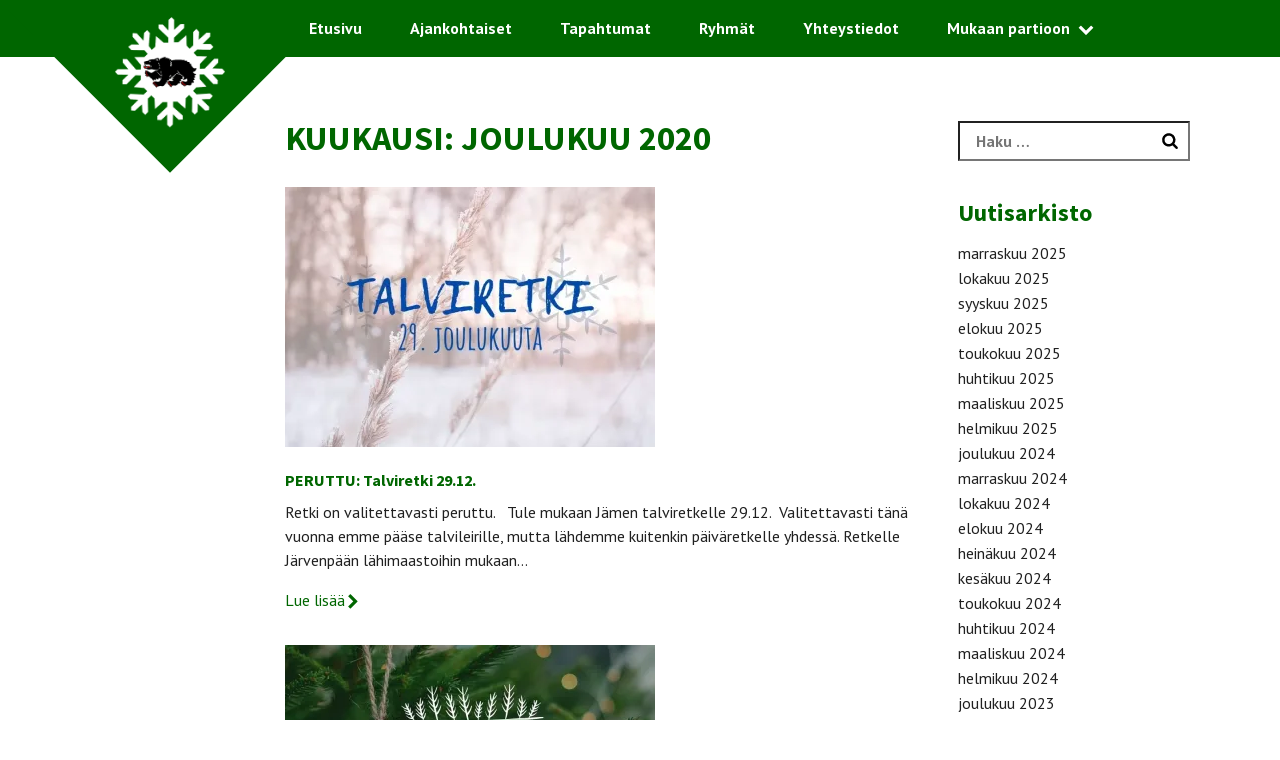

--- FILE ---
content_type: text/html; charset=UTF-8
request_url: https://www.xn--jme-qla.fi/2020/12/
body_size: 10074
content:
<!DOCTYPE html>
<html lang="fi" class="no-js">
<head>
  <meta charset="UTF-8">
  <meta name="viewport" content="width=device-width, initial-scale=1">
  <link rel="profile" href="https://gmpg.org/xfn/11">
  <meta name='robots' content='noindex, follow' />

	<!-- This site is optimized with the Yoast SEO plugin v26.6 - https://yoast.com/wordpress/plugins/seo/ -->
	<title>joulukuu 2020 - Järvenpään Metsänkävijät</title>
	<meta property="og:locale" content="fi_FI" />
	<meta property="og:type" content="website" />
	<meta property="og:title" content="joulukuu 2020 - Järvenpään Metsänkävijät" />
	<meta property="og:url" content="https://www.xn--jme-qla.fi/2020/12/" />
	<meta property="og:site_name" content="Järvenpään Metsänkävijät" />
	<meta name="twitter:card" content="summary_large_image" />
	<script type="application/ld+json" class="yoast-schema-graph">{"@context":"https://schema.org","@graph":[{"@type":"CollectionPage","@id":"https://www.xn--jme-qla.fi/2020/12/","url":"https://www.xn--jme-qla.fi/2020/12/","name":"joulukuu 2020 - Järvenpään Metsänkävijät","isPartOf":{"@id":"https://www.xn--jme-qla.fi/#website"},"primaryImageOfPage":{"@id":"https://www.xn--jme-qla.fi/2020/12/#primaryimage"},"image":{"@id":"https://www.xn--jme-qla.fi/2020/12/#primaryimage"},"thumbnailUrl":"https://i0.wp.com/www.xn--jme-qla.fi/wp-content/uploads/talviretki-1.jpg?fit=940%2C788&ssl=1","breadcrumb":{"@id":"https://www.xn--jme-qla.fi/2020/12/#breadcrumb"},"inLanguage":"fi"},{"@type":"ImageObject","inLanguage":"fi","@id":"https://www.xn--jme-qla.fi/2020/12/#primaryimage","url":"https://i0.wp.com/www.xn--jme-qla.fi/wp-content/uploads/talviretki-1.jpg?fit=940%2C788&ssl=1","contentUrl":"https://i0.wp.com/www.xn--jme-qla.fi/wp-content/uploads/talviretki-1.jpg?fit=940%2C788&ssl=1","width":940,"height":788},{"@type":"BreadcrumbList","@id":"https://www.xn--jme-qla.fi/2020/12/#breadcrumb","itemListElement":[{"@type":"ListItem","position":1,"name":"Home","item":"https://www.xn--jme-qla.fi/"},{"@type":"ListItem","position":2,"name":"Archives for joulukuu 2020"}]},{"@type":"WebSite","@id":"https://www.xn--jme-qla.fi/#website","url":"https://www.xn--jme-qla.fi/","name":"Järvenpään Metsänkävijät","description":"partiota vuodesta 1987","publisher":{"@id":"https://www.xn--jme-qla.fi/#organization"},"potentialAction":[{"@type":"SearchAction","target":{"@type":"EntryPoint","urlTemplate":"https://www.xn--jme-qla.fi/?s={search_term_string}"},"query-input":{"@type":"PropertyValueSpecification","valueRequired":true,"valueName":"search_term_string"}}],"inLanguage":"fi"},{"@type":"Organization","@id":"https://www.xn--jme-qla.fi/#organization","name":"Järvenpään Metsänkävijät","url":"https://www.xn--jme-qla.fi/","logo":{"@type":"ImageObject","inLanguage":"fi","@id":"https://www.xn--jme-qla.fi/#/schema/logo/image/","url":"https://i0.wp.com/www.xn--jme-qla.fi/wp-content/uploads/jame_logo_vari_512px.png?fit=512%2C512&ssl=1","contentUrl":"https://i0.wp.com/www.xn--jme-qla.fi/wp-content/uploads/jame_logo_vari_512px.png?fit=512%2C512&ssl=1","width":512,"height":512,"caption":"Järvenpään Metsänkävijät"},"image":{"@id":"https://www.xn--jme-qla.fi/#/schema/logo/image/"},"sameAs":["https://www.facebook.com/jarvenpaanmetsankavijat/","https://www.instagram.com/jarvenpaanmetsankavijat/"]}]}</script>
	<!-- / Yoast SEO plugin. -->


<link rel='dns-prefetch' href='//stats.wp.com' />
<link rel='dns-prefetch' href='//v0.wordpress.com' />
<link rel='preconnect' href='//i0.wp.com' />
<link rel='preconnect' href='//c0.wp.com' />
<link rel="alternate" type="application/rss+xml" title="Järvenpään Metsänkävijät &raquo; syöte" href="https://www.xn--jme-qla.fi/feed/" />
<link rel="alternate" type="application/rss+xml" title="Järvenpään Metsänkävijät &raquo; kommenttien syöte" href="https://www.xn--jme-qla.fi/comments/feed/" />
<style id='wp-img-auto-sizes-contain-inline-css' type='text/css'>
img:is([sizes=auto i],[sizes^="auto," i]){contain-intrinsic-size:3000px 1500px}
/*# sourceURL=wp-img-auto-sizes-contain-inline-css */
</style>

<style id='wp-emoji-styles-inline-css' type='text/css'>

	img.wp-smiley, img.emoji {
		display: inline !important;
		border: none !important;
		box-shadow: none !important;
		height: 1em !important;
		width: 1em !important;
		margin: 0 0.07em !important;
		vertical-align: -0.1em !important;
		background: none !important;
		padding: 0 !important;
	}
/*# sourceURL=wp-emoji-styles-inline-css */
</style>
<link rel='stylesheet' id='wp-block-library-css' href='https://c0.wp.com/c/6.9/wp-includes/css/dist/block-library/style.min.css' type='text/css' media='all' />
<style id='global-styles-inline-css' type='text/css'>
:root{--wp--preset--aspect-ratio--square: 1;--wp--preset--aspect-ratio--4-3: 4/3;--wp--preset--aspect-ratio--3-4: 3/4;--wp--preset--aspect-ratio--3-2: 3/2;--wp--preset--aspect-ratio--2-3: 2/3;--wp--preset--aspect-ratio--16-9: 16/9;--wp--preset--aspect-ratio--9-16: 9/16;--wp--preset--color--black: #000000;--wp--preset--color--cyan-bluish-gray: #abb8c3;--wp--preset--color--white: #ffffff;--wp--preset--color--pale-pink: #f78da7;--wp--preset--color--vivid-red: #cf2e2e;--wp--preset--color--luminous-vivid-orange: #ff6900;--wp--preset--color--luminous-vivid-amber: #fcb900;--wp--preset--color--light-green-cyan: #7bdcb5;--wp--preset--color--vivid-green-cyan: #00d084;--wp--preset--color--pale-cyan-blue: #8ed1fc;--wp--preset--color--vivid-cyan-blue: #0693e3;--wp--preset--color--vivid-purple: #9b51e0;--wp--preset--gradient--vivid-cyan-blue-to-vivid-purple: linear-gradient(135deg,rgb(6,147,227) 0%,rgb(155,81,224) 100%);--wp--preset--gradient--light-green-cyan-to-vivid-green-cyan: linear-gradient(135deg,rgb(122,220,180) 0%,rgb(0,208,130) 100%);--wp--preset--gradient--luminous-vivid-amber-to-luminous-vivid-orange: linear-gradient(135deg,rgb(252,185,0) 0%,rgb(255,105,0) 100%);--wp--preset--gradient--luminous-vivid-orange-to-vivid-red: linear-gradient(135deg,rgb(255,105,0) 0%,rgb(207,46,46) 100%);--wp--preset--gradient--very-light-gray-to-cyan-bluish-gray: linear-gradient(135deg,rgb(238,238,238) 0%,rgb(169,184,195) 100%);--wp--preset--gradient--cool-to-warm-spectrum: linear-gradient(135deg,rgb(74,234,220) 0%,rgb(151,120,209) 20%,rgb(207,42,186) 40%,rgb(238,44,130) 60%,rgb(251,105,98) 80%,rgb(254,248,76) 100%);--wp--preset--gradient--blush-light-purple: linear-gradient(135deg,rgb(255,206,236) 0%,rgb(152,150,240) 100%);--wp--preset--gradient--blush-bordeaux: linear-gradient(135deg,rgb(254,205,165) 0%,rgb(254,45,45) 50%,rgb(107,0,62) 100%);--wp--preset--gradient--luminous-dusk: linear-gradient(135deg,rgb(255,203,112) 0%,rgb(199,81,192) 50%,rgb(65,88,208) 100%);--wp--preset--gradient--pale-ocean: linear-gradient(135deg,rgb(255,245,203) 0%,rgb(182,227,212) 50%,rgb(51,167,181) 100%);--wp--preset--gradient--electric-grass: linear-gradient(135deg,rgb(202,248,128) 0%,rgb(113,206,126) 100%);--wp--preset--gradient--midnight: linear-gradient(135deg,rgb(2,3,129) 0%,rgb(40,116,252) 100%);--wp--preset--font-size--small: 13px;--wp--preset--font-size--medium: 20px;--wp--preset--font-size--large: 36px;--wp--preset--font-size--x-large: 42px;--wp--preset--spacing--20: 0.44rem;--wp--preset--spacing--30: 0.67rem;--wp--preset--spacing--40: 1rem;--wp--preset--spacing--50: 1.5rem;--wp--preset--spacing--60: 2.25rem;--wp--preset--spacing--70: 3.38rem;--wp--preset--spacing--80: 5.06rem;--wp--preset--shadow--natural: 6px 6px 9px rgba(0, 0, 0, 0.2);--wp--preset--shadow--deep: 12px 12px 50px rgba(0, 0, 0, 0.4);--wp--preset--shadow--sharp: 6px 6px 0px rgba(0, 0, 0, 0.2);--wp--preset--shadow--outlined: 6px 6px 0px -3px rgb(255, 255, 255), 6px 6px rgb(0, 0, 0);--wp--preset--shadow--crisp: 6px 6px 0px rgb(0, 0, 0);}:where(.is-layout-flex){gap: 0.5em;}:where(.is-layout-grid){gap: 0.5em;}body .is-layout-flex{display: flex;}.is-layout-flex{flex-wrap: wrap;align-items: center;}.is-layout-flex > :is(*, div){margin: 0;}body .is-layout-grid{display: grid;}.is-layout-grid > :is(*, div){margin: 0;}:where(.wp-block-columns.is-layout-flex){gap: 2em;}:where(.wp-block-columns.is-layout-grid){gap: 2em;}:where(.wp-block-post-template.is-layout-flex){gap: 1.25em;}:where(.wp-block-post-template.is-layout-grid){gap: 1.25em;}.has-black-color{color: var(--wp--preset--color--black) !important;}.has-cyan-bluish-gray-color{color: var(--wp--preset--color--cyan-bluish-gray) !important;}.has-white-color{color: var(--wp--preset--color--white) !important;}.has-pale-pink-color{color: var(--wp--preset--color--pale-pink) !important;}.has-vivid-red-color{color: var(--wp--preset--color--vivid-red) !important;}.has-luminous-vivid-orange-color{color: var(--wp--preset--color--luminous-vivid-orange) !important;}.has-luminous-vivid-amber-color{color: var(--wp--preset--color--luminous-vivid-amber) !important;}.has-light-green-cyan-color{color: var(--wp--preset--color--light-green-cyan) !important;}.has-vivid-green-cyan-color{color: var(--wp--preset--color--vivid-green-cyan) !important;}.has-pale-cyan-blue-color{color: var(--wp--preset--color--pale-cyan-blue) !important;}.has-vivid-cyan-blue-color{color: var(--wp--preset--color--vivid-cyan-blue) !important;}.has-vivid-purple-color{color: var(--wp--preset--color--vivid-purple) !important;}.has-black-background-color{background-color: var(--wp--preset--color--black) !important;}.has-cyan-bluish-gray-background-color{background-color: var(--wp--preset--color--cyan-bluish-gray) !important;}.has-white-background-color{background-color: var(--wp--preset--color--white) !important;}.has-pale-pink-background-color{background-color: var(--wp--preset--color--pale-pink) !important;}.has-vivid-red-background-color{background-color: var(--wp--preset--color--vivid-red) !important;}.has-luminous-vivid-orange-background-color{background-color: var(--wp--preset--color--luminous-vivid-orange) !important;}.has-luminous-vivid-amber-background-color{background-color: var(--wp--preset--color--luminous-vivid-amber) !important;}.has-light-green-cyan-background-color{background-color: var(--wp--preset--color--light-green-cyan) !important;}.has-vivid-green-cyan-background-color{background-color: var(--wp--preset--color--vivid-green-cyan) !important;}.has-pale-cyan-blue-background-color{background-color: var(--wp--preset--color--pale-cyan-blue) !important;}.has-vivid-cyan-blue-background-color{background-color: var(--wp--preset--color--vivid-cyan-blue) !important;}.has-vivid-purple-background-color{background-color: var(--wp--preset--color--vivid-purple) !important;}.has-black-border-color{border-color: var(--wp--preset--color--black) !important;}.has-cyan-bluish-gray-border-color{border-color: var(--wp--preset--color--cyan-bluish-gray) !important;}.has-white-border-color{border-color: var(--wp--preset--color--white) !important;}.has-pale-pink-border-color{border-color: var(--wp--preset--color--pale-pink) !important;}.has-vivid-red-border-color{border-color: var(--wp--preset--color--vivid-red) !important;}.has-luminous-vivid-orange-border-color{border-color: var(--wp--preset--color--luminous-vivid-orange) !important;}.has-luminous-vivid-amber-border-color{border-color: var(--wp--preset--color--luminous-vivid-amber) !important;}.has-light-green-cyan-border-color{border-color: var(--wp--preset--color--light-green-cyan) !important;}.has-vivid-green-cyan-border-color{border-color: var(--wp--preset--color--vivid-green-cyan) !important;}.has-pale-cyan-blue-border-color{border-color: var(--wp--preset--color--pale-cyan-blue) !important;}.has-vivid-cyan-blue-border-color{border-color: var(--wp--preset--color--vivid-cyan-blue) !important;}.has-vivid-purple-border-color{border-color: var(--wp--preset--color--vivid-purple) !important;}.has-vivid-cyan-blue-to-vivid-purple-gradient-background{background: var(--wp--preset--gradient--vivid-cyan-blue-to-vivid-purple) !important;}.has-light-green-cyan-to-vivid-green-cyan-gradient-background{background: var(--wp--preset--gradient--light-green-cyan-to-vivid-green-cyan) !important;}.has-luminous-vivid-amber-to-luminous-vivid-orange-gradient-background{background: var(--wp--preset--gradient--luminous-vivid-amber-to-luminous-vivid-orange) !important;}.has-luminous-vivid-orange-to-vivid-red-gradient-background{background: var(--wp--preset--gradient--luminous-vivid-orange-to-vivid-red) !important;}.has-very-light-gray-to-cyan-bluish-gray-gradient-background{background: var(--wp--preset--gradient--very-light-gray-to-cyan-bluish-gray) !important;}.has-cool-to-warm-spectrum-gradient-background{background: var(--wp--preset--gradient--cool-to-warm-spectrum) !important;}.has-blush-light-purple-gradient-background{background: var(--wp--preset--gradient--blush-light-purple) !important;}.has-blush-bordeaux-gradient-background{background: var(--wp--preset--gradient--blush-bordeaux) !important;}.has-luminous-dusk-gradient-background{background: var(--wp--preset--gradient--luminous-dusk) !important;}.has-pale-ocean-gradient-background{background: var(--wp--preset--gradient--pale-ocean) !important;}.has-electric-grass-gradient-background{background: var(--wp--preset--gradient--electric-grass) !important;}.has-midnight-gradient-background{background: var(--wp--preset--gradient--midnight) !important;}.has-small-font-size{font-size: var(--wp--preset--font-size--small) !important;}.has-medium-font-size{font-size: var(--wp--preset--font-size--medium) !important;}.has-large-font-size{font-size: var(--wp--preset--font-size--large) !important;}.has-x-large-font-size{font-size: var(--wp--preset--font-size--x-large) !important;}
/*# sourceURL=global-styles-inline-css */
</style>

<style id='classic-theme-styles-inline-css' type='text/css'>
/*! This file is auto-generated */
.wp-block-button__link{color:#fff;background-color:#32373c;border-radius:9999px;box-shadow:none;text-decoration:none;padding:calc(.667em + 2px) calc(1.333em + 2px);font-size:1.125em}.wp-block-file__button{background:#32373c;color:#fff;text-decoration:none}
/*# sourceURL=/wp-includes/css/classic-themes.min.css */
</style>
<link rel='stylesheet' id='wsl-widget-css' href='https://www.xn--jme-qla.fi/wp-content/plugins/wordpress-social-login/assets/css/style.css?ver=6.9' type='text/css' media='all' />
<link rel='stylesheet' id='lippukuntateema-style-css' href='https://www.xn--jme-qla.fi/wp-content/themes/lippukuntateema/dist/styles/main.css' type='text/css' media='all' />
<script type="2f210cdcfbd9d99b2e039e98-text/javascript" src="https://c0.wp.com/c/6.9/wp-includes/js/jquery/jquery.min.js" id="jquery-core-js"></script>
<script type="2f210cdcfbd9d99b2e039e98-text/javascript" src="https://c0.wp.com/c/6.9/wp-includes/js/jquery/jquery-migrate.min.js" id="jquery-migrate-js"></script>
<link rel="https://api.w.org/" href="https://www.xn--jme-qla.fi/wp-json/" /><link rel="EditURI" type="application/rsd+xml" title="RSD" href="https://www.xn--jme-qla.fi/xmlrpc.php?rsd" />
<meta name="generator" content="WordPress 6.9" />
		<meta name="abstract" content="partiota vuodesta 1987">
		<meta name="copyright" content="Copyright Partiolippukunta Järvenpään Metsänkävijät ry - All rights Reserved.">
		<meta name="distribution" content="Global">
		<meta name="language" content="fi">
		<meta name="publisher" content="Järvenpään Metsänkävijät">
		<meta name="rating" content="General">
		<meta name="revisit-after" content="3">
		<meta name="theme-color" content="#006600">
	<style>img#wpstats{display:none}</style>
		<script type="2f210cdcfbd9d99b2e039e98-text/javascript">(function(html){html.className = html.className.replace(/\bno-js\b/,'js')})(document.documentElement);</script>
    <style>
      h1,
      h2,
      h3,
      h4 {
        color: #006600;
      }
      a {
        color: #478e47;
      }
      .site-header,
      .site-branding {
        background-color: #006600;
      }
      .site-hero .site-hero-content h1,
      .site-hero .site-hero-content p {
        color: #ffffff;
      }
      .site-latest {
        background-color: #478e47;
      }
      .site-footer {
        border-top-color: #478e47;
        background-color: #006600;
      }
      .menu-toggle {
        background-color: #478e47;
      }
      .button {
        background-color: #006600;
      }
      .entry-footer .read-more {
        color: #006600;
      }
      .main-navigation.active > #primary-menu {
        background: #478e47;
      }
      #primary-menu > li.current_page_item,
      #primary-menu > li:hover,
      #primary-menu > li > ul,
      #primary-menu > li > ul > li:hover,
      .blog #primary-menu > li.latest,
      .single-post #primary-menu > li.latest,
      .single-event #primary-menu > li.events {
        background-color: #478e47;
      }

      @media (max-width: 979px) {
        #primary-menu > li {
          background-color: #478e47;
        }
      }
    </style>
  <!-- There is no amphtml version available for this URL. --><link rel="icon" href="https://i0.wp.com/www.xn--jme-qla.fi/wp-content/uploads/cropped-jame_logo_vari_512px.png?fit=32%2C32&#038;ssl=1" sizes="32x32" />
<link rel="icon" href="https://i0.wp.com/www.xn--jme-qla.fi/wp-content/uploads/cropped-jame_logo_vari_512px.png?fit=192%2C192&#038;ssl=1" sizes="192x192" />
<link rel="apple-touch-icon" href="https://i0.wp.com/www.xn--jme-qla.fi/wp-content/uploads/cropped-jame_logo_vari_512px.png?fit=180%2C180&#038;ssl=1" />
<meta name="msapplication-TileImage" content="https://i0.wp.com/www.xn--jme-qla.fi/wp-content/uploads/cropped-jame_logo_vari_512px.png?fit=270%2C270&#038;ssl=1" />
		<style type="text/css" id="wp-custom-css">
			.juicer-about, h1.referral {
	height: 0px !IMPORTANT;
	margin: 0px !IMPORTANT;
	overflow: hidden;
}

#primary-menu, #primary-menu > li {
	background: #006600
}

.sub-menu {
	background: #006600 !IMPORTANT;
	margin-top: 40px !IMPORTANT;
}

.current-menu-item, .current-menu-ancestor {
	background: #478e47 !IMPORTANT;
}

#primary-menu>li>ul.open {
	display: initial;
}

#primary-menu ul {
	display: none;
}

#primary-menu>li>ul>li.menu-item-has-children>.icon-wrap, #primary-menu>li>ul>li>a {
	color: white;
}

#primary-menu>li>ul>li {
	border-bottom: 1px solid white;
}

a.button {
	background: #006600;
}

.menu-toggle {
	background-color: #006600;
}		</style>
		</head>

<body class="archive date wp-custom-logo wp-theme-lippukuntateema">
<div id="page" class="site">
  <a class="skip-to-content screen-reader-text" href="#main">Siirry sisältöön</a>
  <header id="masthead" class="site-header" role="banner">
    <div class="container">
      <div class="site-branding">
        <a href="https://www.xn--jme-qla.fi/" rel="home">
                                  <img src="https://i0.wp.com/www.xn--jme-qla.fi/wp-content/uploads/jame_logo_vari-transp_512px.png?fit=512%2C512&ssl=1" alt="">
                  </a>
      </div><!-- .site-branding -->
      <nav id="site-navigation" class="main-navigation" role="navigation">
        
  <button id="menu-toggle" class="menu-toggle" aria-expanded="false">
    <span class="screen-reader-text">Menu</span>

    <svg class="icon icon-menu-toggle menu-open" aria-hidden="true" version="1.1" xmlns="http://www.w3.org/2000/svg" xmlns:xlink="http://www.w3.org/1999/xlink" x="0px" y="0px" viewBox="0 0 100 100">
      <g class="svg-menu-toggle">
        <path class="line line-1" d="M5 13h90v14H5z"/>
        <path class="line line-2" d="M5 43h90v14H5z"/>
        <path class="line line-3" d="M5 73h90v14H5z"/>
      </g>
    </svg>

    <svg class="icon icon-menu-toggle menu-close" aria-hidden="true" version="1.1" xmlns="http://www.w3.org/2000/svg" width="32" height="32" viewBox="0 0 32 32">
      <g class="svg-menu-toggle">
        <path d="M31.708 25.708c-0-0-0-0-0-0l-9.708-9.708 9.708-9.708c0-0 0-0 0-0 0.105-0.105 0.18-0.227 0.229-0.357 0.133-0.356 0.057-0.771-0.229-1.057l-4.586-4.586c-0.286-0.286-0.702-0.361-1.057-0.229-0.13 0.048-0.252 0.124-0.357 0.228 0 0-0 0-0 0l-9.708 9.708-9.708-9.708c-0-0-0-0-0-0-0.105-0.104-0.227-0.18-0.357-0.228-0.356-0.133-0.771-0.057-1.057 0.229l-4.586 4.586c-0.286 0.286-0.361 0.702-0.229 1.057 0.049 0.13 0.124 0.252 0.229 0.357 0 0 0 0 0 0l9.708 9.708-9.708 9.708c-0 0-0 0-0 0-0.104 0.105-0.18 0.227-0.229 0.357-0.133 0.355-0.057 0.771 0.229 1.057l4.586 4.586c0.286 0.286 0.702 0.361 1.057 0.229 0.13-0.049 0.252-0.124 0.357-0.229 0-0 0-0 0-0l9.708-9.708 9.708 9.708c0 0 0 0 0 0 0.105 0.105 0.227 0.18 0.357 0.229 0.356 0.133 0.771 0.057 1.057-0.229l4.586-4.586c0.286-0.286 0.362-0.702 0.229-1.057-0.049-0.13-0.124-0.252-0.229-0.357z"></path>
      </g>
    </svg>

      </button>

        <div class="menu-paavalikko-container"><ul id="primary-menu" class="menu"><li id="menu-item-5" class="home menu-item menu-item-type-custom menu-item-object-custom menu-item-5"><a href="https://xn--jme-qla.fi/">Etusivu</a></li>
<li id="menu-item-6" class="latest menu-item menu-item-type-custom menu-item-object-custom menu-item-6"><a href="/ajankohtaiset">Ajankohtaiset</a></li>
<li id="menu-item-51" class="menu-item menu-item-type-post_type menu-item-object-page menu-item-51"><a href="https://www.xn--jme-qla.fi/tapahtumakalenteri/">Tapahtumat</a></li>
<li id="menu-item-30" class="menu-item menu-item-type-post_type menu-item-object-page menu-item-30"><a href="https://www.xn--jme-qla.fi/ryhmat/">Ryhmät</a></li>
<li id="menu-item-28" class="menu-item menu-item-type-post_type menu-item-object-page menu-item-28"><a href="https://www.xn--jme-qla.fi/yhteystiedot/">Yhteystiedot</a></li>
<li id="menu-item-29" class="menu-item menu-item-type-post_type menu-item-object-page menu-item-has-children menu-item-29"><a href="https://www.xn--jme-qla.fi/partioon/">Mukaan partioon</a><span class="icon-wrap"><svg class="icon icon-caret-down" aria-hidden="true" role="img"><use xlink:href="https://www.xn--jme-qla.fi/wp-content/themes/lippukuntateema/dist/sprite/sprite.svg#icon-caret-down"></use></svg></span>
<ul class="sub-menu">
	<li id="menu-item-6964" class="menu-item menu-item-type-post_type menu-item-object-page menu-item-6964"><a href="https://www.xn--jme-qla.fi/partioon/partio/">Mitä partio on?</a></li>
	<li id="menu-item-6965" class="menu-item menu-item-type-post_type menu-item-object-page menu-item-6965"><a href="https://www.xn--jme-qla.fi/partioon/miten/">Miten mukaan?</a></li>
	<li id="menu-item-6966" class="menu-item menu-item-type-post_type menu-item-object-page menu-item-6966"><a href="https://www.xn--jme-qla.fi/partioon/aikuisena/">Mukaan aikuisena</a></li>
	<li id="menu-item-6967" class="menu-item menu-item-type-post_type menu-item-object-page menu-item-6967"><a href="https://www.xn--jme-qla.fi/partioon/maksut/">Mitä partio maksaa?</a></li>
</ul>
</li>
</ul></div>      </nav><!-- #site-navigation -->
    </div>
  </header><!-- #masthead -->

  <div id="content" class="site-content">

  <div id="primary" class="content-area">
    <main id="main" class="site-main" role="main">

    
      <header class="page-header">
        <h1 class="page-title">Kuukausi: <span>joulukuu 2020</span></h1>      </header><!-- .page-header -->

      <article id="post-6412" class="teaser post-6412 post type-post status-publish format-standard has-post-thumbnail hentry category-uutiset">
      <div class="post-thumbnail">
      <a href="https://www.xn--jme-qla.fi/2020/talviretki2912/">
        <img width="370" height="260" src="https://i0.wp.com/www.xn--jme-qla.fi/wp-content/uploads/talviretki-1.jpg?resize=370%2C260&amp;ssl=1" class="attachment-box size-box wp-post-image" alt="" decoding="async" fetchpriority="high" srcset="https://i0.wp.com/www.xn--jme-qla.fi/wp-content/uploads/talviretki-1.jpg?resize=370%2C260&amp;ssl=1 370w, https://i0.wp.com/www.xn--jme-qla.fi/wp-content/uploads/talviretki-1.jpg?zoom=2&amp;resize=370%2C260&amp;ssl=1 740w" sizes="(max-width: 370px) 100vw, 370px" data-attachment-id="6413" data-permalink="https://www.xn--jme-qla.fi/2020/talviretki2912/talviretki-2/" data-orig-file="https://i0.wp.com/www.xn--jme-qla.fi/wp-content/uploads/talviretki-1.jpg?fit=940%2C788&amp;ssl=1" data-orig-size="940,788" data-comments-opened="0" data-image-meta="{&quot;aperture&quot;:&quot;0&quot;,&quot;credit&quot;:&quot;&quot;,&quot;camera&quot;:&quot;&quot;,&quot;caption&quot;:&quot;&quot;,&quot;created_timestamp&quot;:&quot;0&quot;,&quot;copyright&quot;:&quot;&quot;,&quot;focal_length&quot;:&quot;0&quot;,&quot;iso&quot;:&quot;0&quot;,&quot;shutter_speed&quot;:&quot;0&quot;,&quot;title&quot;:&quot;&quot;,&quot;orientation&quot;:&quot;1&quot;}" data-image-title="TALVIRETKI" data-image-description="" data-image-caption="" data-medium-file="https://i0.wp.com/www.xn--jme-qla.fi/wp-content/uploads/talviretki-1.jpg?fit=300%2C251&amp;ssl=1" data-large-file="https://i0.wp.com/www.xn--jme-qla.fi/wp-content/uploads/talviretki-1.jpg?fit=640%2C537&amp;ssl=1" />      </a>
    </div>
  
  <header class="entry-header">
    <h4 class="entry-title"><a href="https://www.xn--jme-qla.fi/2020/talviretki2912/" rel="bookmark">PERUTTU: Talviretki 29.12.</a></h4>  </header><!-- .entry-header -->

  <div class="entry-content">
    <p>Retki on valitettavasti peruttu. &nbsp; Tule mukaan Jämen talviretkelle 29.12.  Valitettavasti tänä vuonna emme pääse talvileirille, mutta lähdemme kuitenkin päiväretkelle yhdessä. Retkelle Järvenpään lähimaastoihin mukaan&#8230;</p>
  </div><!-- .entry-content -->

  <footer class="entry-footer">
    <a class="read-more" href="https://www.xn--jme-qla.fi/2020/talviretki2912/">Lue lisää<span class="icon-wrap"><svg class="icon icon-caret-right" aria-hidden="true" role="img"><use xlink:href="https://www.xn--jme-qla.fi/wp-content/themes/lippukuntateema/dist/sprite/sprite.svg#icon-caret-right"></use></svg></span></a>
  </footer>
</article><!-- #post-## -->
<article id="post-6397" class="teaser post-6397 post type-post status-publish format-standard has-post-thumbnail hentry category-uutiset">
      <div class="post-thumbnail">
      <a href="https://www.xn--jme-qla.fi/2020/joulujuhla2020/">
        <img width="370" height="260" src="https://i0.wp.com/www.xn--jme-qla.fi/wp-content/uploads/jame_n-1.jpg?resize=370%2C260&amp;ssl=1" class="attachment-box size-box wp-post-image" alt="" decoding="async" srcset="https://i0.wp.com/www.xn--jme-qla.fi/wp-content/uploads/jame_n-1.jpg?resize=370%2C260&amp;ssl=1 370w, https://i0.wp.com/www.xn--jme-qla.fi/wp-content/uploads/jame_n-1.jpg?zoom=2&amp;resize=370%2C260&amp;ssl=1 740w" sizes="(max-width: 370px) 100vw, 370px" data-attachment-id="6405" data-permalink="https://www.xn--jme-qla.fi/2020/joulujuhla2020/jame_n-2/" data-orig-file="https://i0.wp.com/www.xn--jme-qla.fi/wp-content/uploads/jame_n-1.jpg?fit=940%2C788&amp;ssl=1" data-orig-size="940,788" data-comments-opened="0" data-image-meta="{&quot;aperture&quot;:&quot;0&quot;,&quot;credit&quot;:&quot;&quot;,&quot;camera&quot;:&quot;&quot;,&quot;caption&quot;:&quot;&quot;,&quot;created_timestamp&quot;:&quot;0&quot;,&quot;copyright&quot;:&quot;&quot;,&quot;focal_length&quot;:&quot;0&quot;,&quot;iso&quot;:&quot;0&quot;,&quot;shutter_speed&quot;:&quot;0&quot;,&quot;title&quot;:&quot;&quot;,&quot;orientation&quot;:&quot;1&quot;}" data-image-title="jäme_N" data-image-description="" data-image-caption="" data-medium-file="https://i0.wp.com/www.xn--jme-qla.fi/wp-content/uploads/jame_n-1.jpg?fit=300%2C251&amp;ssl=1" data-large-file="https://i0.wp.com/www.xn--jme-qla.fi/wp-content/uploads/jame_n-1.jpg?fit=640%2C537&amp;ssl=1" />      </a>
    </div>
  
  <header class="entry-header">
    <h4 class="entry-title"><a href="https://www.xn--jme-qla.fi/2020/joulujuhla2020/" rel="bookmark">Joulujuhla 14.12. klo 18.30 etänä</a></h4>  </header><!-- .entry-header -->

  <div class="entry-content">
    <p>Järvenpään Metsänkävijöiden syyskausi päätetään yhteisellä joulujuhlalla maanantaina 14.12. klo 18.30 verkkoyhteyksien välityksellä. Mukaan juhlaan ovat tervetulleita kaikki partiolaiset perheineen! Mukaan voi tulla siis vaikka omalta&#8230;</p>
  </div><!-- .entry-content -->

  <footer class="entry-footer">
    <a class="read-more" href="https://www.xn--jme-qla.fi/2020/joulujuhla2020/">Lue lisää<span class="icon-wrap"><svg class="icon icon-caret-right" aria-hidden="true" role="img"><use xlink:href="https://www.xn--jme-qla.fi/wp-content/themes/lippukuntateema/dist/sprite/sprite.svg#icon-caret-right"></use></svg></span></a>
  </footer>
</article><!-- #post-## -->

    </main><!-- #main -->
  </div><!-- #primary -->


<aside id="secondary" class="widget-area" role="complementary">
  <section id="search-0" class="widget widget_search"><form role="search" method="get" class="search-form" action="https://www.xn--jme-qla.fi/">
				<label>
					<span class="screen-reader-text">Haku:</span>
					<input type="search" class="search-field" placeholder="Haku &hellip;" value="" name="s" />
				</label>
				<input type="submit" class="search-submit" value="Hae" />
			</form></section><section id="archives-0" class="widget widget_archive"><h2 class="widget-title">Uutisarkisto</h2>
			<ul>
					<li><a href='https://www.xn--jme-qla.fi/2025/11/'>marraskuu 2025</a></li>
	<li><a href='https://www.xn--jme-qla.fi/2025/10/'>lokakuu 2025</a></li>
	<li><a href='https://www.xn--jme-qla.fi/2025/09/'>syyskuu 2025</a></li>
	<li><a href='https://www.xn--jme-qla.fi/2025/08/'>elokuu 2025</a></li>
	<li><a href='https://www.xn--jme-qla.fi/2025/05/'>toukokuu 2025</a></li>
	<li><a href='https://www.xn--jme-qla.fi/2025/04/'>huhtikuu 2025</a></li>
	<li><a href='https://www.xn--jme-qla.fi/2025/03/'>maaliskuu 2025</a></li>
	<li><a href='https://www.xn--jme-qla.fi/2025/02/'>helmikuu 2025</a></li>
	<li><a href='https://www.xn--jme-qla.fi/2024/12/'>joulukuu 2024</a></li>
	<li><a href='https://www.xn--jme-qla.fi/2024/11/'>marraskuu 2024</a></li>
	<li><a href='https://www.xn--jme-qla.fi/2024/10/'>lokakuu 2024</a></li>
	<li><a href='https://www.xn--jme-qla.fi/2024/08/'>elokuu 2024</a></li>
	<li><a href='https://www.xn--jme-qla.fi/2024/07/'>heinäkuu 2024</a></li>
	<li><a href='https://www.xn--jme-qla.fi/2024/06/'>kesäkuu 2024</a></li>
	<li><a href='https://www.xn--jme-qla.fi/2024/05/'>toukokuu 2024</a></li>
	<li><a href='https://www.xn--jme-qla.fi/2024/04/'>huhtikuu 2024</a></li>
	<li><a href='https://www.xn--jme-qla.fi/2024/03/'>maaliskuu 2024</a></li>
	<li><a href='https://www.xn--jme-qla.fi/2024/02/'>helmikuu 2024</a></li>
	<li><a href='https://www.xn--jme-qla.fi/2023/12/'>joulukuu 2023</a></li>
	<li><a href='https://www.xn--jme-qla.fi/2023/11/'>marraskuu 2023</a></li>
	<li><a href='https://www.xn--jme-qla.fi/2023/10/'>lokakuu 2023</a></li>
	<li><a href='https://www.xn--jme-qla.fi/2023/09/'>syyskuu 2023</a></li>
	<li><a href='https://www.xn--jme-qla.fi/2023/08/'>elokuu 2023</a></li>
	<li><a href='https://www.xn--jme-qla.fi/2023/06/'>kesäkuu 2023</a></li>
	<li><a href='https://www.xn--jme-qla.fi/2023/05/'>toukokuu 2023</a></li>
	<li><a href='https://www.xn--jme-qla.fi/2023/04/'>huhtikuu 2023</a></li>
	<li><a href='https://www.xn--jme-qla.fi/2023/03/'>maaliskuu 2023</a></li>
	<li><a href='https://www.xn--jme-qla.fi/2023/02/'>helmikuu 2023</a></li>
	<li><a href='https://www.xn--jme-qla.fi/2022/12/'>joulukuu 2022</a></li>
	<li><a href='https://www.xn--jme-qla.fi/2022/11/'>marraskuu 2022</a></li>
	<li><a href='https://www.xn--jme-qla.fi/2022/10/'>lokakuu 2022</a></li>
	<li><a href='https://www.xn--jme-qla.fi/2022/09/'>syyskuu 2022</a></li>
	<li><a href='https://www.xn--jme-qla.fi/2022/08/'>elokuu 2022</a></li>
	<li><a href='https://www.xn--jme-qla.fi/2022/05/'>toukokuu 2022</a></li>
	<li><a href='https://www.xn--jme-qla.fi/2022/04/'>huhtikuu 2022</a></li>
	<li><a href='https://www.xn--jme-qla.fi/2022/03/'>maaliskuu 2022</a></li>
	<li><a href='https://www.xn--jme-qla.fi/2021/12/'>joulukuu 2021</a></li>
	<li><a href='https://www.xn--jme-qla.fi/2021/11/'>marraskuu 2021</a></li>
	<li><a href='https://www.xn--jme-qla.fi/2021/10/'>lokakuu 2021</a></li>
	<li><a href='https://www.xn--jme-qla.fi/2021/09/'>syyskuu 2021</a></li>
	<li><a href='https://www.xn--jme-qla.fi/2021/08/'>elokuu 2021</a></li>
	<li><a href='https://www.xn--jme-qla.fi/2021/05/'>toukokuu 2021</a></li>
	<li><a href='https://www.xn--jme-qla.fi/2021/04/'>huhtikuu 2021</a></li>
	<li><a href='https://www.xn--jme-qla.fi/2021/03/'>maaliskuu 2021</a></li>
	<li><a href='https://www.xn--jme-qla.fi/2021/02/'>helmikuu 2021</a></li>
	<li><a href='https://www.xn--jme-qla.fi/2021/01/'>tammikuu 2021</a></li>
	<li><a href='https://www.xn--jme-qla.fi/2020/12/' aria-current="page">joulukuu 2020</a></li>
	<li><a href='https://www.xn--jme-qla.fi/2020/11/'>marraskuu 2020</a></li>
	<li><a href='https://www.xn--jme-qla.fi/2020/10/'>lokakuu 2020</a></li>
	<li><a href='https://www.xn--jme-qla.fi/2020/09/'>syyskuu 2020</a></li>
	<li><a href='https://www.xn--jme-qla.fi/2020/08/'>elokuu 2020</a></li>
	<li><a href='https://www.xn--jme-qla.fi/2020/07/'>heinäkuu 2020</a></li>
	<li><a href='https://www.xn--jme-qla.fi/2020/06/'>kesäkuu 2020</a></li>
	<li><a href='https://www.xn--jme-qla.fi/2020/05/'>toukokuu 2020</a></li>
	<li><a href='https://www.xn--jme-qla.fi/2020/04/'>huhtikuu 2020</a></li>
	<li><a href='https://www.xn--jme-qla.fi/2020/03/'>maaliskuu 2020</a></li>
	<li><a href='https://www.xn--jme-qla.fi/2020/02/'>helmikuu 2020</a></li>
	<li><a href='https://www.xn--jme-qla.fi/2019/12/'>joulukuu 2019</a></li>
	<li><a href='https://www.xn--jme-qla.fi/2019/11/'>marraskuu 2019</a></li>
	<li><a href='https://www.xn--jme-qla.fi/2019/10/'>lokakuu 2019</a></li>
	<li><a href='https://www.xn--jme-qla.fi/2019/09/'>syyskuu 2019</a></li>
	<li><a href='https://www.xn--jme-qla.fi/2019/08/'>elokuu 2019</a></li>
	<li><a href='https://www.xn--jme-qla.fi/2019/07/'>heinäkuu 2019</a></li>
	<li><a href='https://www.xn--jme-qla.fi/2019/05/'>toukokuu 2019</a></li>
	<li><a href='https://www.xn--jme-qla.fi/2019/04/'>huhtikuu 2019</a></li>
	<li><a href='https://www.xn--jme-qla.fi/2019/03/'>maaliskuu 2019</a></li>
	<li><a href='https://www.xn--jme-qla.fi/2019/02/'>helmikuu 2019</a></li>
	<li><a href='https://www.xn--jme-qla.fi/2019/01/'>tammikuu 2019</a></li>
	<li><a href='https://www.xn--jme-qla.fi/2018/11/'>marraskuu 2018</a></li>
	<li><a href='https://www.xn--jme-qla.fi/2018/10/'>lokakuu 2018</a></li>
	<li><a href='https://www.xn--jme-qla.fi/2018/09/'>syyskuu 2018</a></li>
	<li><a href='https://www.xn--jme-qla.fi/2018/07/'>heinäkuu 2018</a></li>
	<li><a href='https://www.xn--jme-qla.fi/2018/05/'>toukokuu 2018</a></li>
	<li><a href='https://www.xn--jme-qla.fi/2018/04/'>huhtikuu 2018</a></li>
	<li><a href='https://www.xn--jme-qla.fi/2018/03/'>maaliskuu 2018</a></li>
	<li><a href='https://www.xn--jme-qla.fi/2018/02/'>helmikuu 2018</a></li>
	<li><a href='https://www.xn--jme-qla.fi/2018/01/'>tammikuu 2018</a></li>
	<li><a href='https://www.xn--jme-qla.fi/2017/11/'>marraskuu 2017</a></li>
	<li><a href='https://www.xn--jme-qla.fi/2017/10/'>lokakuu 2017</a></li>
	<li><a href='https://www.xn--jme-qla.fi/2017/09/'>syyskuu 2017</a></li>
	<li><a href='https://www.xn--jme-qla.fi/2017/07/'>heinäkuu 2017</a></li>
	<li><a href='https://www.xn--jme-qla.fi/2017/05/'>toukokuu 2017</a></li>
	<li><a href='https://www.xn--jme-qla.fi/2017/04/'>huhtikuu 2017</a></li>
	<li><a href='https://www.xn--jme-qla.fi/2017/03/'>maaliskuu 2017</a></li>
	<li><a href='https://www.xn--jme-qla.fi/2017/02/'>helmikuu 2017</a></li>
	<li><a href='https://www.xn--jme-qla.fi/2016/12/'>joulukuu 2016</a></li>
	<li><a href='https://www.xn--jme-qla.fi/2016/11/'>marraskuu 2016</a></li>
	<li><a href='https://www.xn--jme-qla.fi/2016/10/'>lokakuu 2016</a></li>
	<li><a href='https://www.xn--jme-qla.fi/2016/09/'>syyskuu 2016</a></li>
	<li><a href='https://www.xn--jme-qla.fi/2016/07/'>heinäkuu 2016</a></li>
	<li><a href='https://www.xn--jme-qla.fi/2016/04/'>huhtikuu 2016</a></li>
	<li><a href='https://www.xn--jme-qla.fi/2016/03/'>maaliskuu 2016</a></li>
	<li><a href='https://www.xn--jme-qla.fi/2016/02/'>helmikuu 2016</a></li>
	<li><a href='https://www.xn--jme-qla.fi/2016/01/'>tammikuu 2016</a></li>
	<li><a href='https://www.xn--jme-qla.fi/2015/11/'>marraskuu 2015</a></li>
	<li><a href='https://www.xn--jme-qla.fi/2015/10/'>lokakuu 2015</a></li>
	<li><a href='https://www.xn--jme-qla.fi/2015/09/'>syyskuu 2015</a></li>
	<li><a href='https://www.xn--jme-qla.fi/2015/08/'>elokuu 2015</a></li>
	<li><a href='https://www.xn--jme-qla.fi/2015/06/'>kesäkuu 2015</a></li>
	<li><a href='https://www.xn--jme-qla.fi/2015/05/'>toukokuu 2015</a></li>
	<li><a href='https://www.xn--jme-qla.fi/2015/04/'>huhtikuu 2015</a></li>
	<li><a href='https://www.xn--jme-qla.fi/2015/03/'>maaliskuu 2015</a></li>
	<li><a href='https://www.xn--jme-qla.fi/2015/02/'>helmikuu 2015</a></li>
	<li><a href='https://www.xn--jme-qla.fi/2015/01/'>tammikuu 2015</a></li>
	<li><a href='https://www.xn--jme-qla.fi/2014/12/'>joulukuu 2014</a></li>
	<li><a href='https://www.xn--jme-qla.fi/2014/11/'>marraskuu 2014</a></li>
	<li><a href='https://www.xn--jme-qla.fi/2014/10/'>lokakuu 2014</a></li>
	<li><a href='https://www.xn--jme-qla.fi/2014/09/'>syyskuu 2014</a></li>
	<li><a href='https://www.xn--jme-qla.fi/2014/08/'>elokuu 2014</a></li>
	<li><a href='https://www.xn--jme-qla.fi/2014/07/'>heinäkuu 2014</a></li>
	<li><a href='https://www.xn--jme-qla.fi/2014/06/'>kesäkuu 2014</a></li>
	<li><a href='https://www.xn--jme-qla.fi/2014/05/'>toukokuu 2014</a></li>
	<li><a href='https://www.xn--jme-qla.fi/2014/04/'>huhtikuu 2014</a></li>
			</ul>

			</section></aside><!-- #secondary -->

  </div><!-- #content -->

  <div id="prefooter" class="site-prefooter">
    <div class="container">
      <a class="logo" href="http://www.partio.fi"><img src="https://www.xn--jme-qla.fi/wp-content/themes/lippukuntateema/dist/images/partio-logo.png"></a>
      <nav class="social-links">
        <h4>Löydät meidät sosiaalisesta mediasta:</h4>
        <div class="menu-sosiaalinen-media-2-container"><ul id="social-menu" class="menu"><li id="menu-item-8" class="facebook menu-item menu-item-type-custom menu-item-object-custom menu-item-8"><a href="https://www.facebook.com/jarvenpaanmetsankavijat">Facebook</a></li>
<li id="menu-item-9" class="instagram menu-item menu-item-type-custom menu-item-object-custom menu-item-9"><a href="https://www.instagram.com/jarvenpaanmetsankavijat">Instagram</a></li>
</ul></div>      </nav>
    </div>
  </div>

  <footer id="colophon" class="site-footer" role="contentinfo">
    <div class="container">
      <section id="text-3" class="widget widget_text"><h2 class="widget-title">Mukaan partioon</h2>			<div class="textwidget"><ul>
<li><a href="https://kuksa.partio.fi/kotisivut/jasenhakemus.aspx?id=9999233">Liittyminen JäMeen</a></li>
<li><a href="https://www.jäme.fi/partioon/partio/">Mitä partio on?</a></li>
<li><a href="https://www.jäme.fi/partioon/miten/">Mukaan lapsena tai nuorena</a></li>
<li><a href="https://www.jäme.fi/partioon/aikuisena/">Mukaan aikuisena</a></li>
      </ul></div>
		</section><section id="text-4" class="widget widget_text"><h2 class="widget-title">Lippukuntalaisille</h2>			<div class="textwidget"><ul>
<li><a href="https://www.jäme.fi/leilanmaja/">Leilanmajan varaus</a></li>
<li>
<a href="https://www.jäme.fi/peruutusehdot/">Tapahtumien peruutusehdot</a></li>
<li><a 
<li><a href="https://www.jäme.fi/varustelista/">Varustelista retkille</a></li>
<li><a href="https://www.jäme.fi/merkkiohje/">Partiopaidan merkkiohje</a></li>
<li><a href="https://www.jäme.fi/maksuvapautus/">Jäsen- ja osallistumismaksuvapautus</a></li>
      </ul></div>
		</section><section id="text-5" class="widget widget_text"><h2 class="widget-title">Hyödyllisiä linkkejä</h2>			<div class="textwidget"><ul>
<li><a href="https://uusimaa.partio.fi/tapahtumakalenteri/">Piirin tapahtumakalenteri</a></li>
<li><a href="https://partio-ohjelma.fi/">partio-ohjelma.fi</a></li>
<li><a href="https://asiointi.partio.fi/">Partion asiointipalvelu jäsenille</a></li>
      </ul></div>
		</section><section id="text-6" class="widget widget_text"><h2 class="widget-title">Ota yhteyttä!</h2>			<div class="textwidget"><p>Partiolippukunta<br>Järvenpään Metsänkävijät ry<br>2481091-3<br></p><p><a href="/cdn-cgi/l/email-protection#e589958ea58f849793808b9584848b88809196848b8e84938c8f8491cb838c"><span class="__cf_email__" data-cfemail="e9859982a983889b9f8c8799888887848c9d9a888782889f8083889dc78f80">[email&#160;protected]</span></a><br><a href="https://www.jäme.fi/yhteystiedot/">Lippukunnan yhteystiedot</a></p></div>
		</section>    </div>
  </footer><!-- #colophon -->
</div><!-- #page -->

<script data-cfasync="false" src="/cdn-cgi/scripts/5c5dd728/cloudflare-static/email-decode.min.js"></script><script type="speculationrules">
{"prefetch":[{"source":"document","where":{"and":[{"href_matches":"/*"},{"not":{"href_matches":["/wp-*.php","/wp-admin/*","/wp-content/uploads/*","/wp-content/*","/wp-content/plugins/*","/wp-content/themes/lippukuntateema/*","/*\\?(.+)"]}},{"not":{"selector_matches":"a[rel~=\"nofollow\"]"}},{"not":{"selector_matches":".no-prefetch, .no-prefetch a"}}]},"eagerness":"conservative"}]}
</script>
<script type="2f210cdcfbd9d99b2e039e98-text/javascript" src="https://www.xn--jme-qla.fi/wp-content/themes/lippukuntateema/dist/scripts/main.js" id="lippukuntateema-js-js"></script>
<script type="2f210cdcfbd9d99b2e039e98-text/javascript" id="jetpack-stats-js-before">
/* <![CDATA[ */
_stq = window._stq || [];
_stq.push([ "view", JSON.parse("{\"v\":\"ext\",\"blog\":\"73712076\",\"post\":\"0\",\"tz\":\"2\",\"srv\":\"www.xn--jme-qla.fi\",\"arch_date\":\"2020\\\/12\",\"arch_results\":\"2\",\"j\":\"1:15.3.1\"}") ]);
_stq.push([ "clickTrackerInit", "73712076", "0" ]);
//# sourceURL=jetpack-stats-js-before
/* ]]> */
</script>
<script type="2f210cdcfbd9d99b2e039e98-text/javascript" src="https://stats.wp.com/e-202604.js" id="jetpack-stats-js" defer="defer" data-wp-strategy="defer"></script>
<script id="wp-emoji-settings" type="application/json">
{"baseUrl":"https://s.w.org/images/core/emoji/17.0.2/72x72/","ext":".png","svgUrl":"https://s.w.org/images/core/emoji/17.0.2/svg/","svgExt":".svg","source":{"concatemoji":"https://www.xn--jme-qla.fi/wp-includes/js/wp-emoji-release.min.js?ver=6.9"}}
</script>
<script type="2f210cdcfbd9d99b2e039e98-module">
/* <![CDATA[ */
/*! This file is auto-generated */
const a=JSON.parse(document.getElementById("wp-emoji-settings").textContent),o=(window._wpemojiSettings=a,"wpEmojiSettingsSupports"),s=["flag","emoji"];function i(e){try{var t={supportTests:e,timestamp:(new Date).valueOf()};sessionStorage.setItem(o,JSON.stringify(t))}catch(e){}}function c(e,t,n){e.clearRect(0,0,e.canvas.width,e.canvas.height),e.fillText(t,0,0);t=new Uint32Array(e.getImageData(0,0,e.canvas.width,e.canvas.height).data);e.clearRect(0,0,e.canvas.width,e.canvas.height),e.fillText(n,0,0);const a=new Uint32Array(e.getImageData(0,0,e.canvas.width,e.canvas.height).data);return t.every((e,t)=>e===a[t])}function p(e,t){e.clearRect(0,0,e.canvas.width,e.canvas.height),e.fillText(t,0,0);var n=e.getImageData(16,16,1,1);for(let e=0;e<n.data.length;e++)if(0!==n.data[e])return!1;return!0}function u(e,t,n,a){switch(t){case"flag":return n(e,"\ud83c\udff3\ufe0f\u200d\u26a7\ufe0f","\ud83c\udff3\ufe0f\u200b\u26a7\ufe0f")?!1:!n(e,"\ud83c\udde8\ud83c\uddf6","\ud83c\udde8\u200b\ud83c\uddf6")&&!n(e,"\ud83c\udff4\udb40\udc67\udb40\udc62\udb40\udc65\udb40\udc6e\udb40\udc67\udb40\udc7f","\ud83c\udff4\u200b\udb40\udc67\u200b\udb40\udc62\u200b\udb40\udc65\u200b\udb40\udc6e\u200b\udb40\udc67\u200b\udb40\udc7f");case"emoji":return!a(e,"\ud83e\u1fac8")}return!1}function f(e,t,n,a){let r;const o=(r="undefined"!=typeof WorkerGlobalScope&&self instanceof WorkerGlobalScope?new OffscreenCanvas(300,150):document.createElement("canvas")).getContext("2d",{willReadFrequently:!0}),s=(o.textBaseline="top",o.font="600 32px Arial",{});return e.forEach(e=>{s[e]=t(o,e,n,a)}),s}function r(e){var t=document.createElement("script");t.src=e,t.defer=!0,document.head.appendChild(t)}a.supports={everything:!0,everythingExceptFlag:!0},new Promise(t=>{let n=function(){try{var e=JSON.parse(sessionStorage.getItem(o));if("object"==typeof e&&"number"==typeof e.timestamp&&(new Date).valueOf()<e.timestamp+604800&&"object"==typeof e.supportTests)return e.supportTests}catch(e){}return null}();if(!n){if("undefined"!=typeof Worker&&"undefined"!=typeof OffscreenCanvas&&"undefined"!=typeof URL&&URL.createObjectURL&&"undefined"!=typeof Blob)try{var e="postMessage("+f.toString()+"("+[JSON.stringify(s),u.toString(),c.toString(),p.toString()].join(",")+"));",a=new Blob([e],{type:"text/javascript"});const r=new Worker(URL.createObjectURL(a),{name:"wpTestEmojiSupports"});return void(r.onmessage=e=>{i(n=e.data),r.terminate(),t(n)})}catch(e){}i(n=f(s,u,c,p))}t(n)}).then(e=>{for(const n in e)a.supports[n]=e[n],a.supports.everything=a.supports.everything&&a.supports[n],"flag"!==n&&(a.supports.everythingExceptFlag=a.supports.everythingExceptFlag&&a.supports[n]);var t;a.supports.everythingExceptFlag=a.supports.everythingExceptFlag&&!a.supports.flag,a.supports.everything||((t=a.source||{}).concatemoji?r(t.concatemoji):t.wpemoji&&t.twemoji&&(r(t.twemoji),r(t.wpemoji)))});
//# sourceURL=https://www.xn--jme-qla.fi/wp-includes/js/wp-emoji-loader.min.js
/* ]]> */
</script>

<script src="/cdn-cgi/scripts/7d0fa10a/cloudflare-static/rocket-loader.min.js" data-cf-settings="2f210cdcfbd9d99b2e039e98-|49" defer></script><script defer src="https://static.cloudflareinsights.com/beacon.min.js/vcd15cbe7772f49c399c6a5babf22c1241717689176015" integrity="sha512-ZpsOmlRQV6y907TI0dKBHq9Md29nnaEIPlkf84rnaERnq6zvWvPUqr2ft8M1aS28oN72PdrCzSjY4U6VaAw1EQ==" data-cf-beacon='{"version":"2024.11.0","token":"e27fb7581c4a4748b23e45390d77e1ef","r":1,"server_timing":{"name":{"cfCacheStatus":true,"cfEdge":true,"cfExtPri":true,"cfL4":true,"cfOrigin":true,"cfSpeedBrain":true},"location_startswith":null}}' crossorigin="anonymous"></script>
</body>
</html>


<!-- Page cached by LiteSpeed Cache 7.7 on 2026-01-21 14:38:37 -->